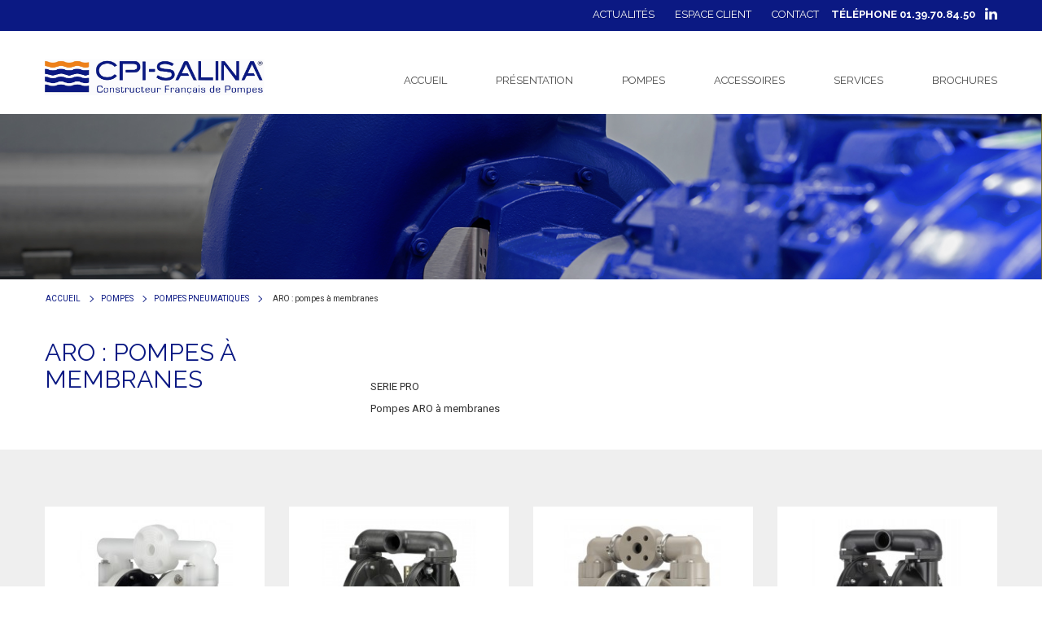

--- FILE ---
content_type: text/html; charset=utf-8
request_url: https://www.cpi-salina.fr/61-aro-pompes-a-membranes
body_size: 8801
content:
<!DOCTYPE HTML>
<!--[if lt IE 7]> <html class="no-js lt-ie9 lt-ie8 lt-ie7" lang="fr-fr"><![endif]-->
<!--[if IE 7]><html class="no-js lt-ie9 lt-ie8 ie7" lang="fr-fr"><![endif]-->
<!--[if IE 8]><html class="no-js lt-ie9 ie8" lang="fr-fr"><![endif]-->
<!--[if gt IE 8]> <html class="no-js ie9" lang="fr-fr"><![endif]-->
<html lang="fr-fr">
	<head>
		<meta charset="utf-8" />
		
		<title>ARO : pompes &agrave; membranes - CPI-SALINA</title>
		
		<meta name="description" content="Expert en systèmes de pompage, CPI-SALINA associe ses compétences hydrauliques à des partenaires de renommée internationale." />
				<meta name="generator" content="PrestaShop" />
		<meta name="robots" content="index,follow" />
		<meta name="viewport" content="width=device-width, minimum-scale=0.25, maximum-scale=1.6, initial-scale=1.0" />
		<meta name="apple-mobile-web-app-capable" content="yes" />
		<link rel="icon" type="image/vnd.microsoft.icon" href="/img/favicon.ico?1766584357" />
		<link rel="shortcut icon" type="image/x-icon" href="/img/favicon.ico?1766584357" />
		<link href='https://fonts.googleapis.com/css?family=Raleway:400,300,800,700' rel='stylesheet' type='text/css'>
		<link href='https://fonts.googleapis.com/css?family=Roboto:400,700,400italic,300italic,900' rel='stylesheet' type='text/css'>
		<!-- Slick -->
		<link rel="stylesheet" href="https://www.cpi-salina.fr/themes/default-bootstrap/css/slick.css" type="text/css"/>
		<link rel="stylesheet" href="https://www.cpi-salina.fr/themes/default-bootstrap/css/slick-theme.css" type="text/css"/>

									<link rel="stylesheet" href="/themes/default-bootstrap/css/global.css" type="text/css" media="all" />
							<link rel="stylesheet" href="/themes/default-bootstrap/css/autoload/highdpi.css" type="text/css" media="all" />
							<link rel="stylesheet" href="/themes/default-bootstrap/css/autoload/responsive-tables.css" type="text/css" media="all" />
							<link rel="stylesheet" href="/themes/default-bootstrap/css/autoload/uniform.default.css" type="text/css" media="all" />
							<link rel="stylesheet" href="/js/jquery/plugins/fancybox/jquery.fancybox.css" type="text/css" media="all" />
							<link rel="stylesheet" href="/themes/default-bootstrap/css/product_list.css" type="text/css" media="all" />
							<link rel="stylesheet" href="/themes/default-bootstrap/css/category.css" type="text/css" media="all" />
							<link rel="stylesheet" href="/themes/default-bootstrap/css/scenes.css" type="text/css" media="all" />
							<link rel="stylesheet" href="/themes/default-bootstrap/css/modules/prestablog/views/default-module.css" type="text/css" media="all" />
							<link rel="stylesheet" href="/themes/default-bootstrap/css/modules/blockbanner/blockbanner.css" type="text/css" media="all" />
							<link rel="stylesheet" href="/themes/default-bootstrap/css/modules/blockcategories/blockcategories.css" type="text/css" media="all" />
							<link rel="stylesheet" href="/themes/default-bootstrap/css/modules/blocklanguages/blocklanguages.css" type="text/css" media="all" />
							<link rel="stylesheet" href="/themes/default-bootstrap/css/modules/blockcontact/blockcontact.css" type="text/css" media="all" />
							<link rel="stylesheet" href="/themes/default-bootstrap/css/modules/blocknewproducts/blocknewproducts.css" type="text/css" media="all" />
							<link rel="stylesheet" href="/themes/default-bootstrap/css/modules/blocknewsletter/blocknewsletter.css" type="text/css" media="all" />
							<link rel="stylesheet" href="/themes/default-bootstrap/css/modules/blocktags/blocktags.css" type="text/css" media="all" />
							<link rel="stylesheet" href="/themes/default-bootstrap/css/modules/blocktopmenu/css/blocktopmenu.css" type="text/css" media="all" />
							<link rel="stylesheet" href="/themes/default-bootstrap/css/modules/blocktopmenu/css/superfish-modified.css" type="text/css" media="all" />
							<link rel="stylesheet" href="/themes/default-bootstrap/css/modules/blockviewed/blockviewed.css" type="text/css" media="all" />
							<link rel="stylesheet" href="/themes/default-bootstrap/css/modules/homefeatured/homefeatured.css" type="text/css" media="all" />
							<link rel="stylesheet" href="/modules/themeconfigurator/css/hooks.css" type="text/css" media="all" />
							<link rel="stylesheet" href="/themes/default-bootstrap/css/modules/productcomments/productcomments.css" type="text/css" media="all" />
										<script type="text/javascript">
var FancyboxI18nClose = 'Fermer';
var FancyboxI18nNext = 'Suivant';
var FancyboxI18nPrev = 'Pr&eacute;c&eacute;dent';
var ajaxsearch = false;
var baseDir = 'https://www.cpi-salina.fr/';
var baseUri = 'https://www.cpi-salina.fr/';
var comparator_max_item = 0;
var comparedProductsIds = [];
var contentOnly = false;
var currency = {"id":1,"name":"Euro","iso_code":"EUR","iso_code_num":"978","sign":"\u20ac","blank":"1","conversion_rate":"1.000000","deleted":"0","format":"2","decimals":"1","active":"1","prefix":"","suffix":" \u20ac","id_shop_list":null,"force_id":false};
var currencyBlank = 1;
var currencyFormat = 2;
var currencyRate = 1;
var currencySign = '€';
var displayList = false;
var id_lang = 1;
var instantsearch = false;
var isGuest = 0;
var isLogged = 0;
var isMobile = false;
var max_item = 'Vous ne pouvez pas ajouter plus de 0 produit(s) dans le comparateur.';
var min_item = 'Veuillez choisir au moins 1 produit.';
var page_name = 'category';
var priceDisplayMethod = 0;
var priceDisplayPrecision = 2;
var quickView = true;
var roundMode = 2;
var static_token = '9cead5c7976f4a90b80d9e4cdbc287af';
var token = '1f4919671b60fa570e5484f4bef88e4a';
var usingSecureMode = true;
</script>

						<script type="text/javascript" src="/js/jquery/jquery-1.11.0.min.js"></script>
						<script type="text/javascript" src="/js/jquery/jquery-migrate-1.2.1.min.js"></script>
						<script type="text/javascript" src="/js/jquery/plugins/jquery.easing.js"></script>
						<script type="text/javascript" src="/js/tools.js"></script>
						<script type="text/javascript" src="/themes/default-bootstrap/js/global.js"></script>
						<script type="text/javascript" src="/themes/default-bootstrap/js/autoload/10-bootstrap.min.js"></script>
						<script type="text/javascript" src="/themes/default-bootstrap/js/autoload/15-jquery.total-storage.min.js"></script>
						<script type="text/javascript" src="/themes/default-bootstrap/js/autoload/15-jquery.uniform-modified.js"></script>
						<script type="text/javascript" src="/js/jquery/plugins/fancybox/jquery.fancybox.js"></script>
						<script type="text/javascript" src="/themes/default-bootstrap/js/category.js"></script>
						<script type="text/javascript" src="/themes/default-bootstrap/js/tools/treeManagement.js"></script>
						<script type="text/javascript" src="/themes/default-bootstrap/js/modules/blocknewsletter/blocknewsletter.js"></script>
						<script type="text/javascript" src="/themes/default-bootstrap/js/modules/blocktopmenu/js/hoverIntent.js"></script>
						<script type="text/javascript" src="/themes/default-bootstrap/js/modules/blocktopmenu/js/superfish-modified.js"></script>
						<script type="text/javascript" src="/themes/default-bootstrap/js/modules/blocktopmenu/js/blocktopmenu.js"></script>
						<script type="text/javascript" src="/modules/ganalytics/views/js/GoogleAnalyticActionLib.js"></script>
							<script type="text/javascript" src="https://www.cpi-salina.fr/themes/default-bootstrap/js/slick.min.js"></script>

		
			<script type="text/javascript">
				(window.gaDevIds=window.gaDevIds||[]).push('d6YPbH');
				(function(i,s,o,g,r,a,m){i['GoogleAnalyticsObject']=r;i[r]=i[r]||function(){
				(i[r].q=i[r].q||[]).push(arguments)},i[r].l=1*new Date();a=s.createElement(o),
				m=s.getElementsByTagName(o)[0];a.async=1;a.src=g;m.parentNode.insertBefore(a,m)
				})(window,document,'script','//www.google-analytics.com/analytics.js','ga');
				ga('create', 'UA-72953315-1', 'auto');
				ga('require', 'ec');</script>
		<link rel="stylesheet" href="https://fonts.googleapis.com/css?family=Open+Sans:300,600&amp;subset=latin,latin-ext" type="text/css" media="all" />
		<!--[if IE 8]>
		<script src="https://oss.maxcdn.com/libs/html5shiv/3.7.0/html5shiv.js"></script>
		<script src="https://oss.maxcdn.com/libs/respond.js/1.3.0/respond.min.js"></script>
		<![endif]-->
		



	</head>
	<body id="category" class="category category-61 category-aro-pompes-a-membranes hide-left-column hide-right-column lang_fr">
					<div id="page">
			<div class="header-container">
				<header id="header">
																										<div class="nav">
							<div class="container">
								<div class="row">
									<nav><!-- Block languages module -->
<!-- /Block languages module -->

<a href="https://www.linkedin.com/company/cpi-salina" target="_blank" class="linkedin-b"><img src="/themes/default-bootstrap/img/icon/linkedin-b.png" alt=""></a>

	<span class="shop-phone">
		<span>Téléphone</span> <strong>01.39.70.84.50</strong>
	</span>
<div id="contact-link" >
	<a href="https://www.cpi-salina.fr/nous-contacter" title="Contactez-nous">Contact</a>
</div>
<div id="contact-link">
	<a href="https://app.sensaas.fr/" target="_blank" rel="nofollow" title="Espace client">Espace client</a>
</div>

<!-- Module Presta Blog -->
<div class="prestablog-nav-top">
	<a href="https://www.cpi-salina.fr/blog">
		Actualités
	</a>
</div>
<!-- /Module Presta Blog -->
</nav>
								</div>
							</div>
						</div>
										<div>
						<div class="container">
							<div class="row">
								<div id="header_logo">
									<a href="https://www.cpi-salina.fr/" title="CPI-SALINA">
										<img class="logo img-responsive" src="https://www.cpi-salina.fr/img/salina-logo-1670316603.jpg" alt="CPI-SALINA" width="1840" height="302"/>
									</a>
								</div>
									<!-- Menu -->
	<div id="block_top_menu" class="sf-contener clearfix col-sm-9">
		<div class="cat-title">Menu</div>
		<ul class="sf-menu clearfix menu-content">



			<li class="">
				<a href="" title="Pompes" class="sf-with-ul">Brochures</a>
				<ul class="submenu-container clearfix first-in-line-xs" style="display: none;">
					<li class=""><a href="http://www.cpi-salina.fr/content/7-brochure-industrie" title="Brochure Industrie" class="sf-with-ul">Brochure industrie</a></li>
					<li class=""><a href="http://www.cpi-salina.fr/content/8-brochure-tp" title="Brochures TP" class="sf-with-ul">Brochures TP</a></li>
				</ul>
			</li>


			<li><a href="/services" title="Services">Services</a></li>
<li><a href="https://www.cpi-salina.fr/13-accessoires" title="Accessoires">Accessoires</a><ul><li><a href="https://www.cpi-salina.fr/67-accessoires-aro" title="Accessoires ARO">Accessoires ARO</a><ul><li><a href="https://www.cpi-salina.fr/149-accessoires-aro-pour-pompes-a-membranes" title="Accessoires ARO pour pompes à membranes">Accessoires ARO pour pompes à membranes</a><ul><li><a href="https://www.cpi-salina.fr/151-accessoires-aro-alimentation-de-l-air" title="Accessoires ARO : Alimentation de l'air">Accessoires ARO : Alimentation de l'air</a></li><li><a href="https://www.cpi-salina.fr/154-accessoires-aro-commandes" title="Accessoires ARO : Commandes">Accessoires ARO : Commandes</a></li><li><a href="https://www.cpi-salina.fr/152-accessoires-aro-entreesortie-de-fluide" title="Accessoires ARO : Entrée/Sortie de fluide">Accessoires ARO : Entrée/Sortie de fluide</a></li><li><a href="https://www.cpi-salina.fr/153-accessoires-aro-montage" title="Accessoires ARO : Montage">Accessoires ARO : Montage</a></li><li><a href="https://www.cpi-salina.fr/155-accessoires-aro-kits-d-entretien" title="Accessoires ARO : Kits d'entretien">Accessoires ARO : Kits d'entretien</a></li></ul></li><li><a href="https://www.cpi-salina.fr/150-accessoires-aro-pour-pompes-a-piston" title="Accessoires ARO pour pompes à piston">Accessoires ARO pour pompes à piston</a><ul><li><a href="https://www.cpi-salina.fr/156-accessoires-aro-accessoires-air-et-fluides" title="Accessoires ARO : Accessoires Air et Fluides">Accessoires ARO : Accessoires Air et Fluides</a></li><li><a href="https://www.cpi-salina.fr/157-accessoires-aro-commande" title="Accessoires ARO : Commande">Accessoires ARO : Commande</a></li><li><a href="https://www.cpi-salina.fr/158-accessoires-aro-entree-sortie-du-fluide" title="Accessoires ARO : Entrée / Sortie du fluide">Accessoires ARO : Entrée / Sortie du fluide</a></li><li><a href="https://www.cpi-salina.fr/159-accessoires-aro-montage" title="Accessoires ARO : Montage">Accessoires ARO : Montage</a></li><li><a href="https://www.cpi-salina.fr/160-accessoires-aro-kits-d-entretien" title="Accessoires ARO : Kits d'entretien">Accessoires ARO : Kits d'entretien</a></li></ul></li><li><a href="https://www.cpi-salina.fr/163-chariots-pompes-aro" title="Chariots pompes ARO">Chariots pompes ARO</a></li></ul></li><li><a href="https://www.cpi-salina.fr/27-accessoires-chesterton" title="Accessoires Chesterton">Accessoires Chesterton</a><ul><li><a href="https://www.cpi-salina.fr/166-capteurs-de-surveillance-chesterton-connect-" title="Capteurs de surveillance Chesterton Connect ">Capteurs de surveillance Chesterton Connect </a></li><li><a href="https://www.cpi-salina.fr/28--accessoires-chesterton-tresses-et-joints-d-etancheite" title=" Accessoires Chesterton Tresses et joints d'étanchéité"> Accessoires Chesterton Tresses et joints d'étanchéité</a><ul><li><a href="https://www.cpi-salina.fr/31-etancheite-des-equipements-tournants" title="Etanchéité des équipements tournants">Etanchéité des équipements tournants</a></li><li><a href="https://www.cpi-salina.fr/32-multi-usages" title="Multi-usages">Multi-usages</a></li><li><a href="https://www.cpi-salina.fr/68-etancheite-des-vannes" title="ETANCHEITE DES VANNES">ETANCHEITE DES VANNES</a></li><li><a href="https://www.cpi-salina.fr/69-etancheite-des-brides" title="ETANCHEITE DES BRIDES">ETANCHEITE DES BRIDES</a></li><li><a href="https://www.cpi-salina.fr/70-equipement-special" title="EQUIPEMENT SPECIAL">EQUIPEMENT SPECIAL</a></li><li><a href="https://www.cpi-salina.fr/71-outils" title="OUTILS">OUTILS</a></li></ul></li><li><a href="https://www.cpi-salina.fr/29--accessoires-chesterton-garnitures-mecaniques" title=" Accessoires Chesterton Garnitures mécaniques"> Accessoires Chesterton Garnitures mécaniques</a><ul><li><a href="https://www.cpi-salina.fr/72-a-cartouches" title="A CARTOUCHES">A CARTOUCHES</a></li><li><a href="https://www.cpi-salina.fr/73-a-cassette-haute-performance" title="A CASSETTE HAUTE PERFORMANCE">A CASSETTE HAUTE PERFORMANCE</a></li><li><a href="https://www.cpi-salina.fr/74-en-deux-parties" title="EN DEUX PARTIES">EN DEUX PARTIES</a></li><li><a href="https://www.cpi-salina.fr/75-lubrifiees-par-gaz" title="LUBRIFIEES PAR GAZ">LUBRIFIEES PAR GAZ</a></li><li><a href="https://www.cpi-salina.fr/76-soufflets-d-etancheite" title="SOUFFLETS D'ETANCHEITE">SOUFFLETS D'ETANCHEITE</a></li><li><a href="https://www.cpi-salina.fr/77-pour-boues" title="POUR BOUES">POUR BOUES</a></li><li><a href="https://www.cpi-salina.fr/78-pour-melangeurs" title="POUR MELANGEURS">POUR MELANGEURS</a></li><li><a href="https://www.cpi-salina.fr/79-a-composants" title="A COMPOSANTS">A COMPOSANTS</a></li><li><a href="https://www.cpi-salina.fr/80-speciales" title="SPECIALES">SPECIALES</a></li></ul></li><li><a href="https://www.cpi-salina.fr/30-accessoires-chesterton-joints-d-etancheite-polymeres" title="Accessoires Chesterton Joints d'étanchéité polymères">Accessoires Chesterton Joints d'étanchéité polymères</a><ul><li><a href="https://www.cpi-salina.fr/83-joints-hydrauliques-pneumatiques" title="JOINTS HYDRAULIQUES - PNEUMATIQUES">JOINTS HYDRAULIQUES - PNEUMATIQUES</a></li><li><a href="https://www.cpi-salina.fr/84-joints-tournants" title="JOINTS TOURNANTS">JOINTS TOURNANTS</a></li><li><a href="https://www.cpi-salina.fr/85-joints-a-ressort" title="JOINTS A RESSORT">JOINTS A RESSORT</a></li></ul></li></ul></li><li><a href="https://www.cpi-salina.fr/181-consommables-chesterton" title="CONSOMMABLES CHESTERTON">CONSOMMABLES CHESTERTON</a><ul><li><a href="https://www.cpi-salina.fr/182-nettoyant-degraissant" title="NETTOYANT DÉGRAISSANT">NETTOYANT DÉGRAISSANT</a></li><li><a href="https://www.cpi-salina.fr/183-degrippant" title="DÉGRIPPANT">DÉGRIPPANT</a></li><li><a href="https://www.cpi-salina.fr/184-huile-lubrifiante-et-detergente" title="HUILE LUBRIFIANTE ET DÉTERGENTE">HUILE LUBRIFIANTE ET DÉTERGENTE</a></li><li><a href="https://www.cpi-salina.fr/185-pate-de-montage-lubrifiant-inhibiteur-" title="PATE DE MONTAGE / LUBRIFIANT INHIBITEUR ">PATE DE MONTAGE / LUBRIFIANT INHIBITEUR </a></li><li><a href="https://www.cpi-salina.fr/186-lubrifiant" title="LUBRIFIANT">LUBRIFIANT</a></li><li><a href="https://www.cpi-salina.fr/187-ruban-d-etancheite" title="RUBAN D'ÉTANCHÉITÉ">RUBAN D'ÉTANCHÉITÉ</a></li></ul></li><li><a href="https://www.cpi-salina.fr/193-accessoires-de-chantier" title="ACCESSOIRES DE CHANTIER">ACCESSOIRES DE CHANTIER</a><ul><li><a href="https://www.cpi-salina.fr/194-caillebotis-de-chantier-en-caoutchouc-et-fixation" title="CAILLEBOTIS DE CHANTIER EN CAOUTCHOUC ET FIXATION">CAILLEBOTIS DE CHANTIER EN CAOUTCHOUC ET FIXATION</a></li><li><a href="https://www.cpi-salina.fr/195-tuyaux-d-arrosage-economique" title="TUYAUX D'ARROSAGE ECONOMIQUE">TUYAUX D'ARROSAGE ECONOMIQUE</a></li><li><a href="https://www.cpi-salina.fr/196-tuyaux-d-arrosage-cpi-salina-made-in-france" title="TUYAUX D'ARROSAGE CPI-SALINA MADE IN FRANCE">TUYAUX D'ARROSAGE CPI-SALINA MADE IN FRANCE</a></li><li><a href="https://www.cpi-salina.fr/197-kit-aspiration-haute-qualite-cpi-salina" title="Kit aspiration haute qualité CPI-SALINA">Kit aspiration haute qualité CPI-SALINA</a></li></ul></li></ul></li><li><a href="https://www.cpi-salina.fr/12-pompes" title="Pompes">Pompes</a><ul><li><a href="https://www.cpi-salina.fr/15-pompes-centrifuges" title="Pompes centrifuges">Pompes centrifuges</a><ul><li><a href="https://www.cpi-salina.fr/175-surpresseurs-cpi-" title="Surpresseurs CPI ">Surpresseurs CPI </a></li><li><a href="https://www.cpi-salina.fr/174-pompes-cpi-simer-pro" title="Pompes CPI SIMER PRO">Pompes CPI SIMER PRO</a></li><li><a href="https://www.cpi-salina.fr/171-kit-inondation-cpi-salina" title="Kit-inondation CPI-SALINA">Kit-inondation CPI-SALINA</a></li><li><a href="https://www.cpi-salina.fr/170-pompes-cpi-serie-inox" title="Pompes CPI Série INOX">Pompes CPI Série INOX</a></li><li><a href="https://www.cpi-salina.fr/169-pompes-cpi-serie-h-" title="Pompes CPI Série H ">Pompes CPI Série H </a></li><li><a href="https://www.cpi-salina.fr/179-pompes-cpi-serie-f" title="POMPES CPI SÉRIE F">POMPES CPI SÉRIE F</a><ul></ul></li><li><a href="https://www.cpi-salina.fr/168-pompe-a-cable-5-m-cpi" title="Pompe à câble 5 m CPI">Pompe à câble 5 m CPI</a></li><li><a href="https://www.cpi-salina.fr/52-pompes-cpi-2-avec-agitateur" title="Pompes CPI-2 avec agitateur">Pompes CPI-2 avec agitateur</a></li><li><a href="https://www.cpi-salina.fr/162-pompes-proril" title="Pompes PRORIL">Pompes PRORIL</a></li><li><a href="https://www.cpi-salina.fr/50-pompes-cpi-serie-p-pompes-richier" title="Pompes CPI série P (pompes Richier)">Pompes CPI série P (pompes Richier)</a></li><li><a href="https://www.cpi-salina.fr/39-grundfos-pompes-in-line" title="Grundfos : Pompes in-line">Grundfos : Pompes in-line</a></li><li><a href="https://www.cpi-salina.fr/19-grundfos-pompes-monoblocs-et-sur-chassis-normalisees-" title="Grundfos : pompes monoblocs et sur châssis normalisées ">Grundfos : pompes monoblocs et sur châssis normalisées </a></li><li><a href="https://www.cpi-salina.fr/21-grundfos-surpression" title="Grundfos : SURPRESSION">Grundfos : SURPRESSION</a></li><li><a href="https://www.cpi-salina.fr/22-grundfos-surpression" title="Grundfos : SURPRESSION">Grundfos : SURPRESSION</a></li><li><a href="https://www.cpi-salina.fr/33-grundfos-eau-froide-domestique-recuperation-eau-de-pluie" title="GRUNDFOS : EAU FROIDE DOMESTIQUE - RECUPERATION EAU DE PLUIE">GRUNDFOS : EAU FROIDE DOMESTIQUE - RECUPERATION EAU DE PLUIE</a><ul><li><a href="https://www.cpi-salina.fr/113-pompes-de-surface-grundfos" title="Pompes de surface Grundfos">Pompes de surface Grundfos</a></li><li><a href="https://www.cpi-salina.fr/114-recuperation-d-eau-de-pluie-grundfos" title="Récupération d'eau de pluie Grundfos">Récupération d'eau de pluie Grundfos</a></li><li><a href="https://www.cpi-salina.fr/115-pompes-immergees-grundfos" title="Pompes immergées Grundfos">Pompes immergées Grundfos</a></li></ul></li><li><a href="https://www.cpi-salina.fr/41-grundfos-pompes-immergees-adduction-d-eau-irrigation" title="GRUNDFOS : POMPES IMMERGEES - ADDUCTION D'EAU - IRRIGATION">GRUNDFOS : POMPES IMMERGEES - ADDUCTION D'EAU - IRRIGATION</a><ul><li><a href="https://www.cpi-salina.fr/116-pompes-immergees-3-grundfos" title="Pompes immergées 3" Grundfos">Pompes immergées 3" Grundfos</a></li><li><a href="https://www.cpi-salina.fr/117-pompes-immergees-4-6-grundfos" title="Pompes immergées 4", 6" Grundfos">Pompes immergées 4", 6" Grundfos</a></li></ul></li><li><a href="https://www.cpi-salina.fr/43-grundfos-relevage-assainissement" title="GRUNDFOS : RELEVAGE ASSAINISSEMENT">GRUNDFOS : RELEVAGE ASSAINISSEMENT</a><ul><li><a href="https://www.cpi-salina.fr/120-pompes-de-relevage-en-fonte-pour-eaux-usees-grundfos" title="Pompes de relevage en fonte pour eaux usées Grundfos">Pompes de relevage en fonte pour eaux usées Grundfos</a></li><li><a href="https://www.cpi-salina.fr/119-relevage-assainissement-collectif-grundfos" title="Relevage assainissement collectif Grundfos">Relevage assainissement collectif Grundfos</a></li><li><a href="https://www.cpi-salina.fr/122-stations-de-relevage-grundfos" title="Stations de relevage Grundfos">Stations de relevage Grundfos</a></li></ul></li><li><a href="https://www.cpi-salina.fr/20-grundfos-chauffage-climatisation-ecs" title="Grundfos : Chauffage - Climatisation - ECS">Grundfos : Chauffage - Climatisation - ECS</a></li><li><a href="https://www.cpi-salina.fr/190-pompes-bba" title="POMPES BBA">POMPES BBA</a><ul><li><a href="https://www.cpi-salina.fr/191-serie-ba-" title="SÉRIE BA ">SÉRIE BA </a></li><li><a href="https://www.cpi-salina.fr/192-serie-bv" title="SÉRIE BV">SÉRIE BV</a></li></ul></li></ul></li><li><a href="https://www.cpi-salina.fr/16-pompes-pneumatiques" title="Pompes pneumatiques">Pompes pneumatiques</a><ul><li><a href="https://www.cpi-salina.fr/59-aro-pompes-a-membranes" title="ARO : pompes à membranes">ARO : pompes à membranes</a></li><li><a href="https://www.cpi-salina.fr/60-aro-pompes-a-membranes" title="ARO : pompes à membranes">ARO : pompes à membranes</a></li><li class="sfHoverForce"><a href="https://www.cpi-salina.fr/61-aro-pompes-a-membranes" title="ARO : pompes à membranes">ARO : pompes à membranes</a></li><li><a href="https://www.cpi-salina.fr/62-aro-force-pompes-a-piston" title="ARO FORCE : pompes à piston">ARO FORCE : pompes à piston</a><ul><li><a href="https://www.cpi-salina.fr/102-pompes-aro-force-a-piston-pneumatiques-a-2-billes" title="Pompes ARO FORCE à piston, pneumatiques à 2 billes">Pompes ARO FORCE à piston, pneumatiques à 2 billes</a></li><li><a href="https://www.cpi-salina.fr/103-pompes-aro-force-a-piston-pneumatiques-a-4-billes" title="Pompes ARO FORCE à piston, pneumatiques à 4 billes">Pompes ARO FORCE à piston, pneumatiques à 4 billes</a></li><li><a href="https://www.cpi-salina.fr/104-pompes-aro-force-a-piston-pneumatiques-d-extrusion" title="Pompes ARO FORCE à piston, pneumatiques d'extrusion">Pompes ARO FORCE à piston, pneumatiques d'extrusion</a></li></ul></li><li><a href="https://www.cpi-salina.fr/63-aro-force-ensembles-" title="ARO FORCE : Ensembles ">ARO FORCE : Ensembles </a><ul><li><a href="https://www.cpi-salina.fr/105-aro-force-ensembles-2060-litres" title="ARO FORCE : Ensembles 20/60 litres">ARO FORCE : Ensembles 20/60 litres</a></li><li><a href="https://www.cpi-salina.fr/107-aro-force-ensembles-200-litres" title="ARO FORCE : Ensembles 200 litres">ARO FORCE : Ensembles 200 litres</a></li><li><a href="https://www.cpi-salina.fr/108-aro-force-ensembles-autres" title="ARO FORCE Ensembles Autres">ARO FORCE Ensembles Autres</a></li></ul></li><li><a href="https://www.cpi-salina.fr/64-aro-pompes-a-piston" title="ARO : pompes à piston">ARO : pompes à piston</a></li><li><a href="https://www.cpi-salina.fr/65-aro-pompes-pneumatiques" title="ARO : pompes pneumatiques">ARO : pompes pneumatiques</a></li><li><a href="https://www.cpi-salina.fr/66-aro-pompes-hydrauliques" title="ARO : Pompes hydrauliques">ARO : Pompes hydrauliques</a><ul><li><a href="https://www.cpi-salina.fr/109-aro-pompes-hydrauliques-2-billes" title="ARO Pompes Hydrauliques 2 billes">ARO Pompes Hydrauliques 2 billes</a></li><li><a href="https://www.cpi-salina.fr/110-aro-pompes-hydrauliques-4-billes" title="ARO Pompes Hydrauliques 4 billes">ARO Pompes Hydrauliques 4 billes</a></li><li><a href="https://www.cpi-salina.fr/111-aro-pompes-hydrauliques-d-extrusion" title="ARO Pompes Hydrauliques d'extrusion">ARO Pompes Hydrauliques d'extrusion</a></li></ul></li><li><a href="https://www.cpi-salina.fr/112-aro-solutions-de-pompage-" title="ARO : Solutions de pompage ">ARO : Solutions de pompage </a></li><li><a href="https://www.cpi-salina.fr/164-aro-pompes-vide-futs" title="ARO : Pompes vide futs">ARO : Pompes vide futs</a></li><li><a href="https://www.cpi-salina.fr/165-aro-pompes-a-poudre" title="ARO : Pompes à poudre">ARO : Pompes à poudre</a></li><li><a href="https://www.cpi-salina.fr/188-aro-pit-boss" title="ARO : PIT BOSS">ARO : PIT BOSS</a><ul><li><a href="https://www.cpi-salina.fr/189--pit-boss" title=" PIT BOSS"> PIT BOSS</a></li></ul></li></ul></li><li><a href="https://www.cpi-salina.fr/17-pompes-volumetriques" title="Pompes volumetriques">Pompes volumetriques</a><ul><li><a href="https://www.cpi-salina.fr/177-pompes-cpi-serie-mc-" title="Pompes CPI Série MC ">Pompes CPI Série MC </a></li><li><a href="https://www.cpi-salina.fr/176-pompes-cpi-serie-sl" title="Pompes CPI Série SL">Pompes CPI Série SL</a></li><li><a href="https://www.cpi-salina.fr/178-pompes-cpi-serie-sh-" title="Pompes CPI série SH ">Pompes CPI série SH </a></li><li><a href="https://www.cpi-salina.fr/173-blackmer-pompes-a-palettes" title="BLACKMER : Pompes à palettes">BLACKMER : Pompes à palettes</a></li><li><a href="https://www.cpi-salina.fr/54-mouvex-pompes-a-technologie-a-piston-excentre" title="MOUVEX : Pompes à technologie à piston excentré">MOUVEX : Pompes à technologie à piston excentré</a><ul><li><a href="https://www.cpi-salina.fr/172-pompes-mouvex-serie-cc20" title="Pompes Mouvex SERIE CC20">Pompes Mouvex SERIE CC20</a></li><li><a href="https://www.cpi-salina.fr/167-pompes-mouvex-serie-g-flo-et-h-flo" title="Pompes Mouvex SERIE G-FLO ET H-FLO">Pompes Mouvex SERIE G-FLO ET H-FLO</a></li><li><a href="https://www.cpi-salina.fr/124-pompes-mouvex-serie-a-nouvelle-technologie" title="Pompes Mouvex SERIE A - Nouvelle technologie">Pompes Mouvex SERIE A - Nouvelle technologie</a></li><li><a href="https://www.cpi-salina.fr/123-pompes-mouvex-serie-a" title="Pompes Mouvex SERIE A">Pompes Mouvex SERIE A</a></li><li><a href="https://www.cpi-salina.fr/125-pompes-mouvex-serie-sls-" title="Pompes Mouvex SERIE SLS ">Pompes Mouvex SERIE SLS </a></li><li><a href="https://www.cpi-salina.fr/126-pompes-mouvex-serie-slc" title="Pompes Mouvex SERIE SLC">Pompes Mouvex SERIE SLC</a></li><li><a href="https://www.cpi-salina.fr/127-pompes-mouvex-serie-s" title="Pompes Mouvex SERIE S">Pompes Mouvex SERIE S</a></li><li><a href="https://www.cpi-salina.fr/129-pompes-mouvex-serie-micro-c" title="Pompes Mouvex SERIE MICRO C">Pompes Mouvex SERIE MICRO C</a></li><li><a href="https://www.cpi-salina.fr/128-pompes-mouvex-serie-tm" title="Pompes Mouvex SERIE TM">Pompes Mouvex SERIE TM</a></li></ul></li><li><a href="https://www.cpi-salina.fr/55-mouvex-pompes-a-palettes" title="MOUVEX : Pompes à palettes">MOUVEX : Pompes à palettes</a></li><li><a href="https://www.cpi-salina.fr/56-mouvex-pompes-peristaltiques-abaque" title="MOUVEX : Pompes péristaltiques Abaque">MOUVEX : Pompes péristaltiques Abaque</a></li><li><a href="https://www.cpi-salina.fr/58-pompes-a-lobes-sanitaire" title="Pompes à lobes Sanitaire">Pompes à lobes Sanitaire</a></li></ul></li><li><a href="https://www.cpi-salina.fr/48-pompes-doseuses" title="POMPES DOSEUSES">POMPES DOSEUSES</a><ul></ul></li><li><a href="https://www.cpi-salina.fr/18-pompes-de-chantier-submersibles-cpi-serie-f" title="POMPES DE CHANTIER SUBMERSIBLES CPI SERIE F">POMPES DE CHANTIER SUBMERSIBLES CPI SERIE F</a></li><li><a href="https://www.cpi-salina.fr/51-agitateurs" title="Agitateurs">Agitateurs</a></li><li><a href="https://www.cpi-salina.fr/37-groupes-sur-mesure-" title="GROUPES SUR-MESURE ">GROUPES SUR-MESURE </a><ul><li><a href="https://www.cpi-salina.fr/130-pompes-centrifuges" title="Pompes centrifuges">Pompes centrifuges</a><ul><li><a href="https://www.cpi-salina.fr/132-pompes-cpi-serie-p-gamme-btp" title="Pompes CPI série P - Gamme BTP">Pompes CPI série P - Gamme BTP</a></li><li><a href="https://www.cpi-salina.fr/133-pompes-cpi-serie-p-gamme-industrie" title="Pompes CPI série P - Gamme Industrie">Pompes CPI série P - Gamme Industrie</a></li><li><a href="https://www.cpi-salina.fr/136-motopompes-centrifuges-gamme-btp-et-assainissement" title="Motopompes centrifuges - Gamme BTP et Assainissement">Motopompes centrifuges - Gamme BTP et Assainissement</a></li><li><a href="https://www.cpi-salina.fr/137-pompes-auto-amorcantes-gamme-eaux-de-mer-liquides-charges" title="Pompes auto-amorçantes - Gamme eaux de mer, liquides chargés">Pompes auto-amorçantes - Gamme eaux de mer, liquides chargés</a></li></ul></li><li><a href="https://www.cpi-salina.fr/131-pompes-volumetriques" title="Pompes volumétriques">Pompes volumétriques</a><ul><li><a href="https://www.cpi-salina.fr/139-pompes-volumetriques-a-membranes-auto-amorcantes" title="Pompes volumétriques à membranes auto-amorçantes">Pompes volumétriques à membranes auto-amorçantes</a></li><li><a href="https://www.cpi-salina.fr/141-pompes-volumetriques-a-couteaux" title="Pompes volumétriques à couteaux">Pompes volumétriques à couteaux</a></li><li><a href="https://www.cpi-salina.fr/142-pompes-volumetriques-peristaltiques" title="Pompes volumétriques péristaltiques">Pompes volumétriques péristaltiques</a></li><li><a href="https://www.cpi-salina.fr/144-pompes-volumetriques-a-engrenages-et-a-lobes" title="Pompes volumétriques à engrenages et à lobes">Pompes volumétriques à engrenages et à lobes</a></li></ul></li></ul></li></ul></li><li><a href="/presentation" title="Pr&eacute;sentation">Pr&eacute;sentation</a></li>
<li><a href="http://salina-pompes.fr/" title="Accueil">Accueil</a></li>

			

		</ul>
	</div>
	<!--/ Menu -->
							</div>
						</div>
					</div>
				</header>
			</div>
			<div id="slider_row" class="clearfix">
																	</div>
					<!-- Breadcrumbs masqué dans header.tpl -->
					

						
	

	    			
		      <div class="container-fluid imgTop">
          <img src="https://www.cpi-salina.fr/themes/default-bootstrap/img/pages/top-presentation.jpg" alt="image page presentation">
      </div>
      <!-- Breadcrumbs -->
      
<!-- Breadcrumb -->

<div class="container">
		
				
																
		
											
		<ol class="breadcrumb" itemscope itemtype="http://schema.org/BreadcrumbList">
		<li itemprop="itemListElement" itemscope itemtype="http://schema.org/ListItem">
			<a href="https://www.cpi-salina.fr/" title="Home Page" itemprop="item">
			<span itemprop="name">Accueil</span>
			</a>
			<meta itemprop="position" content="1" />
		</li>
								<li itemprop="itemListElement" itemscope itemtype="http://schema.org/ListItem">
								<a href="https://www.cpi-salina.fr/12-pompes" itemprop="item">
					<span itemprop="name">Pompes</span>
				</a>
								<meta itemprop="position" content="2" />
			</li>
						<li itemprop="itemListElement" itemscope itemtype="http://schema.org/ListItem">
								<a href="https://www.cpi-salina.fr/16-pompes-pneumatiques" itemprop="item">
					<span itemprop="name">Pompes pneumatiques</span>
				</a>
								<meta itemprop="position" content="3" />
			</li>
						<li itemprop="itemListElement" itemscope itemtype="http://schema.org/ListItem">
								<span itemprop="name">ARO : pompes &agrave; membranes</span>
								<meta itemprop="position" content="4" />
			</li>
							</ol>

		</div>
<!-- /Breadcrumb -->


                          <div class="cat_desc container">
                      <div class="row">
                          <div class="col-md-3">
                              <h1>
                                  ARO : pompes à membranes                              </h1>
                          </div>
                          <div class="col-md-8 col-md-offset-1">
                                                                <div class="rte"><p>SERIE PRO</p>
<p>Pompes ARO à membranes</p></div>
                                                        </div>
                      </div><!-- fin row -->
                  </div>
                              <div class="verylightgrey item-list">
            <div class="container">
        		        		                    

                    	
									
		
	
	<!-- Products list -->
	<ul class="product_list grid row">
			
		
		
								<li class="ajax_block_product col-xs-6 col-sm-3 full-xs first-in-line first-item-of-tablet-line first-item-of-mobile-line">
			<div class="product-container" itemscope itemtype="https://schema.org/Product">
				<div class="left-block">
					<div class="product-image-container">
						<a class="product_img_link" href="https://www.cpi-salina.fr/aro-pompes-a-membranes/34-sorties-1-pro-en-plastique.html" title="Sorties 1&quot; PRO en plastique" itemprop="url">
							<img class="replace-2x img-responsive" src="https://www.cpi-salina.fr/119-home_default/sorties-1-pro-en-plastique.jpg" alt="Sorties 1&quot; PRO en plastique" title="Sorties 1&quot; PRO en plastique"  width="250" height="250" itemprop="image" />
							<div class="hover-subcat"></div>
						</a>
																							</div>
										
				</div>
				<div class="right-block">
					<h5 itemprop="name">
												<a class="product-name" href="https://www.cpi-salina.fr/aro-pompes-a-membranes/34-sorties-1-pro-en-plastique.html" title="Sorties 1&quot; PRO en plastique" itemprop="url" >
							Sorties 1&quot; PRO en plastique
						</a>
					</h5>
					
					<p class="product-desc" itemprop="description">
						SERIE 6661XX
Pompes ARO PRO en plastique à membranes, sorties 1"
					</p>
										<!-- <div class="button-container">
												<a class="button lnk_view btn btn-default" href="https://www.cpi-salina.fr/aro-pompes-a-membranes/34-sorties-1-pro-en-plastique.html" title="Afficher">
							<span>D&eacute;tails</span>
						</a>
					</div> -->
											<div class="color-list-container"></div>
										<div class="product-flags">
																	</div>
									</div>
					 				<div class="functional-buttons clearfix">
						
											</div>
							</div><!-- .product-container> -->
		</li>
			
		
		
								<li class="ajax_block_product col-xs-6 col-sm-3 full-xs last-item-of-tablet-line">
			<div class="product-container" itemscope itemtype="https://schema.org/Product">
				<div class="left-block">
					<div class="product-image-container">
						<a class="product_img_link" href="https://www.cpi-salina.fr/aro-pompes-a-membranes/35-sorties-1-pro-metalliques.html" title="Sorties 1&quot; PRO métalliques" itemprop="url">
							<img class="replace-2x img-responsive" src="https://www.cpi-salina.fr/123-home_default/sorties-1-pro-metalliques.jpg" alt="Sorties 1&quot; PRO métalliques" title="Sorties 1&quot; PRO métalliques"  width="250" height="250" itemprop="image" />
							<div class="hover-subcat"></div>
						</a>
																							</div>
										
				</div>
				<div class="right-block">
					<h5 itemprop="name">
												<a class="product-name" href="https://www.cpi-salina.fr/aro-pompes-a-membranes/35-sorties-1-pro-metalliques.html" title="Sorties 1&quot; PRO métalliques" itemprop="url" >
							Sorties 1&quot; PRO métalliques
						</a>
					</h5>
					
					<p class="product-desc" itemprop="description">
						SERIE 6661XX
Pompes ARO PRO métalliques à membranes, sorties 1"
					</p>
										<!-- <div class="button-container">
												<a class="button lnk_view btn btn-default" href="https://www.cpi-salina.fr/aro-pompes-a-membranes/35-sorties-1-pro-metalliques.html" title="Afficher">
							<span>D&eacute;tails</span>
						</a>
					</div> -->
											<div class="color-list-container"></div>
										<div class="product-flags">
																	</div>
									</div>
					 				<div class="functional-buttons clearfix">
						
											</div>
							</div><!-- .product-container> -->
		</li>
			
		
		
								<li class="ajax_block_product col-xs-6 col-sm-3 full-xs last-in-line first-item-of-tablet-line last-item-of-mobile-line">
			<div class="product-container" itemscope itemtype="https://schema.org/Product">
				<div class="left-block">
					<div class="product-image-container">
						<a class="product_img_link" href="https://www.cpi-salina.fr/aro-pompes-a-membranes/36-sorties-1-pro-en-plastique.html" title="Sorties  1½&quot; PRO en plastique" itemprop="url">
							<img class="replace-2x img-responsive" src="https://www.cpi-salina.fr/127-home_default/sorties-1-pro-en-plastique.jpg" alt="Sorties  1½&quot; PRO en plastique" title="Sorties  1½&quot; PRO en plastique"  width="250" height="250" itemprop="image" />
							<div class="hover-subcat"></div>
						</a>
																							</div>
										
				</div>
				<div class="right-block">
					<h5 itemprop="name">
												<a class="product-name" href="https://www.cpi-salina.fr/aro-pompes-a-membranes/36-sorties-1-pro-en-plastique.html" title="Sorties  1½&quot; PRO en plastique" itemprop="url" >
							Sorties  1½&quot; PRO en plastique
						</a>
					</h5>
					
					<p class="product-desc" itemprop="description">
						SERIE 6661XX
Pompes ARO PRO en plastique à membranes, sorties  1½"
					</p>
										<!-- <div class="button-container">
												<a class="button lnk_view btn btn-default" href="https://www.cpi-salina.fr/aro-pompes-a-membranes/36-sorties-1-pro-en-plastique.html" title="Afficher">
							<span>D&eacute;tails</span>
						</a>
					</div> -->
											<div class="color-list-container"></div>
										<div class="product-flags">
																	</div>
									</div>
					 				<div class="functional-buttons clearfix">
						
											</div>
							</div><!-- .product-container> -->
		</li>
			
		
		
								<li class="ajax_block_product col-xs-6 col-sm-3 full-xs first-in-line last-item-of-tablet-line first-item-of-mobile-line">
			<div class="product-container" itemscope itemtype="https://schema.org/Product">
				<div class="left-block">
					<div class="product-image-container">
						<a class="product_img_link" href="https://www.cpi-salina.fr/aro-pompes-a-membranes/37-sorties-1-pro-metalliques.html" title="Sorties  1½&quot; PRO métalliques" itemprop="url">
							<img class="replace-2x img-responsive" src="https://www.cpi-salina.fr/131-home_default/sorties-1-pro-metalliques.jpg" alt="Sorties  1½&quot; PRO métalliques" title="Sorties  1½&quot; PRO métalliques"  width="250" height="250" itemprop="image" />
							<div class="hover-subcat"></div>
						</a>
																							</div>
										
				</div>
				<div class="right-block">
					<h5 itemprop="name">
												<a class="product-name" href="https://www.cpi-salina.fr/aro-pompes-a-membranes/37-sorties-1-pro-metalliques.html" title="Sorties  1½&quot; PRO métalliques" itemprop="url" >
							Sorties  1½&quot; PRO métalliques
						</a>
					</h5>
					
					<p class="product-desc" itemprop="description">
						SERIE 6661XX
Pompes ARO PRO métalliques à membranes, sorties  1½"
					</p>
										<!-- <div class="button-container">
												<a class="button lnk_view btn btn-default" href="https://www.cpi-salina.fr/aro-pompes-a-membranes/37-sorties-1-pro-metalliques.html" title="Afficher">
							<span>D&eacute;tails</span>
						</a>
					</div> -->
											<div class="color-list-container"></div>
										<div class="product-flags">
																	</div>
									</div>
					 				<div class="functional-buttons clearfix">
						
											</div>
							</div><!-- .product-container> -->
		</li>
			
		
		
								<li class="ajax_block_product col-xs-6 col-sm-3 full-xs first-item-of-tablet-line">
			<div class="product-container" itemscope itemtype="https://schema.org/Product">
				<div class="left-block">
					<div class="product-image-container">
						<a class="product_img_link" href="https://www.cpi-salina.fr/aro-pompes-a-membranes/38-sorties-2-pro-en-plastique.html" title="Sorties  2&quot; PRO en plastique" itemprop="url">
							<img class="replace-2x img-responsive" src="https://www.cpi-salina.fr/135-home_default/sorties-2-pro-en-plastique.jpg" alt="Sorties  2&quot; PRO en plastique" title="Sorties  2&quot; PRO en plastique"  width="250" height="250" itemprop="image" />
							<div class="hover-subcat"></div>
						</a>
																							</div>
										
				</div>
				<div class="right-block">
					<h5 itemprop="name">
												<a class="product-name" href="https://www.cpi-salina.fr/aro-pompes-a-membranes/38-sorties-2-pro-en-plastique.html" title="Sorties  2&quot; PRO en plastique" itemprop="url" >
							Sorties  2&quot; PRO en plastique
						</a>
					</h5>
					
					<p class="product-desc" itemprop="description">
						SERIE 6662XX
Pompes ARO PRO en plastique à membranes, sorties  2"
					</p>
										<!-- <div class="button-container">
												<a class="button lnk_view btn btn-default" href="https://www.cpi-salina.fr/aro-pompes-a-membranes/38-sorties-2-pro-en-plastique.html" title="Afficher">
							<span>D&eacute;tails</span>
						</a>
					</div> -->
											<div class="color-list-container"></div>
										<div class="product-flags">
																	</div>
									</div>
					 				<div class="functional-buttons clearfix">
						
											</div>
							</div><!-- .product-container> -->
		</li>
			
		
		
								<li class="ajax_block_product col-xs-6 col-sm-3 full-xs last-in-line last-item-of-tablet-line last-item-of-mobile-line">
			<div class="product-container" itemscope itemtype="https://schema.org/Product">
				<div class="left-block">
					<div class="product-image-container">
						<a class="product_img_link" href="https://www.cpi-salina.fr/aro-pompes-a-membranes/39-sorties-2-pro-metalliques.html" title="Sorties  2&quot; PRO métalliques" itemprop="url">
							<img class="replace-2x img-responsive" src="https://www.cpi-salina.fr/141-home_default/sorties-2-pro-metalliques.jpg" alt="Sorties  2&quot; PRO métalliques" title="Sorties  2&quot; PRO métalliques"  width="250" height="250" itemprop="image" />
							<div class="hover-subcat"></div>
						</a>
																							</div>
										
				</div>
				<div class="right-block">
					<h5 itemprop="name">
												<a class="product-name" href="https://www.cpi-salina.fr/aro-pompes-a-membranes/39-sorties-2-pro-metalliques.html" title="Sorties  2&quot; PRO métalliques" itemprop="url" >
							Sorties  2&quot; PRO métalliques
						</a>
					</h5>
					
					<p class="product-desc" itemprop="description">
						SERIE 6662XX
Pompes ARO PRO métalliques à membranes, sorties  2"
					</p>
										<!-- <div class="button-container">
												<a class="button lnk_view btn btn-default" href="https://www.cpi-salina.fr/aro-pompes-a-membranes/39-sorties-2-pro-metalliques.html" title="Afficher">
							<span>D&eacute;tails</span>
						</a>
					</div> -->
											<div class="color-list-container"></div>
										<div class="product-flags">
																	</div>
									</div>
					 				<div class="functional-buttons clearfix">
						
											</div>
							</div><!-- .product-container> -->
		</li>
			
		
		
								<li class="ajax_block_product col-xs-6 col-sm-3 full-xs first-in-line last-line first-item-of-tablet-line first-item-of-mobile-line last-mobile-line">
			<div class="product-container" itemscope itemtype="https://schema.org/Product">
				<div class="left-block">
					<div class="product-image-container">
						<a class="product_img_link" href="https://www.cpi-salina.fr/aro-pompes-a-membranes/40-sorties-3-pro-metalliques.html" title="Sorties  3&quot; PRO métalliques" itemprop="url">
							<img class="replace-2x img-responsive" src="https://www.cpi-salina.fr/145-home_default/sorties-3-pro-metalliques.jpg" alt="Sorties  3&quot; PRO métalliques" title="Sorties  3&quot; PRO métalliques"  width="250" height="250" itemprop="image" />
							<div class="hover-subcat"></div>
						</a>
																							</div>
										
				</div>
				<div class="right-block">
					<h5 itemprop="name">
												<a class="product-name" href="https://www.cpi-salina.fr/aro-pompes-a-membranes/40-sorties-3-pro-metalliques.html" title="Sorties  3&quot; PRO métalliques" itemprop="url" >
							Sorties  3&quot; PRO métalliques
						</a>
					</h5>
					
					<p class="product-desc" itemprop="description">
						SERIE 6663XX
Pompes ARO PRO métalliques à membranes, sorties  3"
					</p>
										<!-- <div class="button-container">
												<a class="button lnk_view btn btn-default" href="https://www.cpi-salina.fr/aro-pompes-a-membranes/40-sorties-3-pro-metalliques.html" title="Afficher">
							<span>D&eacute;tails</span>
						</a>
					</div> -->
											<div class="color-list-container"></div>
										<div class="product-flags">
																	</div>
									</div>
					 				<div class="functional-buttons clearfix">
						
											</div>
							</div><!-- .product-container> -->
		</li>
		</ul>





        			<div class="content_sortPagiBar">
        				<div class="bottom-pagination-content clearfix">
        					  
                    
	
												<!-- Pagination -->
	<div id="pagination_bottom" class="pagination clearfix">
	    			</div>
    <div class="product-count">
    	        	                        	                        	R&eacute;sultats 1 - 7 sur 7.
		    </div>
	<!-- /Pagination -->

        				</div>
        			</div>
        		        	            </div><!-- End container -->
        </div>
									
							<!-- Footer -->
				<div class="footer-container">
					<footer id="footer"  class="container">
						<div class="row">
				<script type="text/javascript">
					jQuery(document).ready(function(){
						var MBG = GoogleAnalyticEnhancedECommerce;
						MBG.setCurrency('EUR');
						MBG.add({"id":"34-57","name":"\"Sorties 1\\\" PRO en plastique\"","category":"\"aro-pompes-a-membranes\"","brand":"\"Aro\"","variant":"null","type":"typical","position":"0","quantity":1,"list":"category","url":"https%3A%2F%2Fwww.cpi-salina.fr%2Faro-pompes-a-membranes%2F34-sorties-1-pro-en-plastique.html","price":"0.00"},'',true);MBG.add({"id":"35-57","name":"\"Sorties 1\\\" PRO m\\u00e9talliques\"","category":"\"aro-pompes-a-membranes\"","brand":"\"Aro\"","variant":"null","type":"typical","position":1,"quantity":1,"list":"category","url":"https%3A%2F%2Fwww.cpi-salina.fr%2Faro-pompes-a-membranes%2F35-sorties-1-pro-metalliques.html","price":"0.00"},'',true);MBG.add({"id":"36-57","name":"\"Sorties  1\\u00bd\\\" PRO en plastique\"","category":"\"aro-pompes-a-membranes\"","brand":"\"Aro\"","variant":"null","type":"typical","position":2,"quantity":1,"list":"category","url":"https%3A%2F%2Fwww.cpi-salina.fr%2Faro-pompes-a-membranes%2F36-sorties-1-pro-en-plastique.html","price":"0.00"},'',true);MBG.add({"id":"37-57","name":"\"Sorties  1\\u00bd\\\" PRO m\\u00e9talliques\"","category":"\"aro-pompes-a-membranes\"","brand":"\"Aro\"","variant":"null","type":"typical","position":3,"quantity":1,"list":"category","url":"https%3A%2F%2Fwww.cpi-salina.fr%2Faro-pompes-a-membranes%2F37-sorties-1-pro-metalliques.html","price":"0.00"},'',true);MBG.add({"id":"38-57","name":"\"Sorties  2\\\" PRO en plastique\"","category":"\"aro-pompes-a-membranes\"","brand":"\"Aro\"","variant":"null","type":"typical","position":4,"quantity":1,"list":"category","url":"https%3A%2F%2Fwww.cpi-salina.fr%2Faro-pompes-a-membranes%2F38-sorties-2-pro-en-plastique.html","price":"0.00"},'',true);MBG.add({"id":"39-57","name":"\"Sorties  2\\\" PRO m\\u00e9talliques\"","category":"\"aro-pompes-a-membranes\"","brand":"\"Aro\"","variant":"null","type":"typical","position":5,"quantity":1,"list":"category","url":"https%3A%2F%2Fwww.cpi-salina.fr%2Faro-pompes-a-membranes%2F39-sorties-2-pro-metalliques.html","price":"0.00"},'',true);MBG.add({"id":"40-57","name":"\"Sorties  3\\\" PRO m\\u00e9talliques\"","category":"\"aro-pompes-a-membranes\"","brand":"\"Aro\"","variant":"null","type":"typical","position":6,"quantity":1,"list":"category","url":"https%3A%2F%2Fwww.cpi-salina.fr%2Faro-pompes-a-membranes%2F40-sorties-3-pro-metalliques.html","price":"0.00"},'',true);MBG.addProductClick({"id":"34-57","name":"\"Sorties 1\\\" PRO en plastique\"","category":"\"aro-pompes-a-membranes\"","brand":"\"Aro\"","variant":"null","type":"typical","position":"0","quantity":1,"list":"category","url":"https%3A%2F%2Fwww.cpi-salina.fr%2Faro-pompes-a-membranes%2F34-sorties-1-pro-en-plastique.html","price":"0.00"});MBG.addProductClick({"id":"35-57","name":"\"Sorties 1\\\" PRO m\\u00e9talliques\"","category":"\"aro-pompes-a-membranes\"","brand":"\"Aro\"","variant":"null","type":"typical","position":1,"quantity":1,"list":"category","url":"https%3A%2F%2Fwww.cpi-salina.fr%2Faro-pompes-a-membranes%2F35-sorties-1-pro-metalliques.html","price":"0.00"});MBG.addProductClick({"id":"36-57","name":"\"Sorties  1\\u00bd\\\" PRO en plastique\"","category":"\"aro-pompes-a-membranes\"","brand":"\"Aro\"","variant":"null","type":"typical","position":2,"quantity":1,"list":"category","url":"https%3A%2F%2Fwww.cpi-salina.fr%2Faro-pompes-a-membranes%2F36-sorties-1-pro-en-plastique.html","price":"0.00"});MBG.addProductClick({"id":"37-57","name":"\"Sorties  1\\u00bd\\\" PRO m\\u00e9talliques\"","category":"\"aro-pompes-a-membranes\"","brand":"\"Aro\"","variant":"null","type":"typical","position":3,"quantity":1,"list":"category","url":"https%3A%2F%2Fwww.cpi-salina.fr%2Faro-pompes-a-membranes%2F37-sorties-1-pro-metalliques.html","price":"0.00"});MBG.addProductClick({"id":"38-57","name":"\"Sorties  2\\\" PRO en plastique\"","category":"\"aro-pompes-a-membranes\"","brand":"\"Aro\"","variant":"null","type":"typical","position":4,"quantity":1,"list":"category","url":"https%3A%2F%2Fwww.cpi-salina.fr%2Faro-pompes-a-membranes%2F38-sorties-2-pro-en-plastique.html","price":"0.00"});MBG.addProductClick({"id":"39-57","name":"\"Sorties  2\\\" PRO m\\u00e9talliques\"","category":"\"aro-pompes-a-membranes\"","brand":"\"Aro\"","variant":"null","type":"typical","position":5,"quantity":1,"list":"category","url":"https%3A%2F%2Fwww.cpi-salina.fr%2Faro-pompes-a-membranes%2F39-sorties-2-pro-metalliques.html","price":"0.00"});MBG.addProductClick({"id":"40-57","name":"\"Sorties  3\\\" PRO m\\u00e9talliques\"","category":"\"aro-pompes-a-membranes\"","brand":"\"Aro\"","variant":"null","type":"typical","position":6,"quantity":1,"list":"category","url":"https%3A%2F%2Fwww.cpi-salina.fr%2Faro-pompes-a-membranes%2F40-sorties-3-pro-metalliques.html","price":"0.00"});
					});
				</script>
				<script type="text/javascript">
					ga('send', 'pageview');
				</script>
							<span class="contact-footer">9 rue Panhard & Levassor 78570 Chanteloup-Les-Vignes • <a href="tel:0139708450">Tél. 01 39 70 84 50</a> • <a href="mailto:pompes@cpi-salina.fr">pompes@cpi-salina.fr</a></span>
							<span class="copyright">© CPI-SALINA 2026 . Tous droits réservés . <a href="/content/2-mentions-legales">Mentions Légales</a> . <a href="/content/9-conditions-generales-de-vente">Conditions generales de vente</a> . <a href="http://www.adveris.fr" target="_blank">Création site internet : Adveris</a></span>
						</div>
					</footer>
				</div><!-- #footer -->
					</div><!-- #page -->
</body></html>

--- FILE ---
content_type: text/css
request_url: https://www.cpi-salina.fr/themes/default-bootstrap/css/autoload/uniform.default.css
body_size: -36
content:


/*# sourceMappingURL=uniform.default.css.map */


--- FILE ---
content_type: text/css
request_url: https://www.cpi-salina.fr/themes/default-bootstrap/css/category.css
body_size: 623
content:
/* ************************************************************************************************
								Categories Page Styles
************************************************************************************************ */
.content_scene_cat {
  margin-bottom: 30px; }
  @media (max-width: 1199px) {
    .content_scene_cat .content_scene_cat_bg {
      padding: 10px 10px 10px 15px; } }
  .content_scene_cat span.category-name {
    font: 600 42px/51px "Raleway", sans-serif;
    color: #fff;
    margin-bottom: 12px; }
    @media (max-width: 1199px) {
      .content_scene_cat span.category-name {
        font-size: 25px;
        line-height: 30px; } }
  .content_scene_cat p {
    margin-bottom: 0; }
  .content_scene_cat .content_scene {
    color: #333333; }
    .content_scene_cat .content_scene .cat_desc {
      padding-top: 20px; }
      .content_scene_cat .content_scene .cat_desc a {
        color: #777; }
        .content_scene_cat .content_scene .cat_desc a:hover {
          color: #515151; }

/* ************************************************************************************************
									Sub Categories Styles
************************************************************************************************ */
.cat_desc {
  margin-bottom: 30px; }

.item-list {
  padding: 70px 0 30px; }
  .item-list .product-count {
    display: none; }

#subcategories p.subcategory-heading {
  font-weight: bold;
  color: #333;
  margin: 0 0 15px 0; }
#subcategories ul li {
  float: left;
  text-align: center;
  min-height: 290px; }
  #subcategories ul li .subcategory-image a {
    display: block;
    position: relative;
    background-color: #fff;
    /* padding: 15px; */
    border-bottom: 2px solid #008bb4; }
    #subcategories ul li .subcategory-image a img {
      max-width: 100%;
      vertical-align: top; }
  #subcategories ul li .subcategory-name {
    font: 600 14px "Raleway", sans-serif;
    color: #0B1983;
    text-transform: uppercase; }
    #subcategories ul li .subcategory-name:hover {
      color: #515151; }
  #subcategories ul li .cat_desc {
    display: block;
    height: 35px;
    overflow: hidden; }
    #subcategories ul li .cat_desc p {
      color: #0B1983; }
  #subcategories ul li:hover .hover-subcat {
    display: block;
    height: 100%;
    opacity: 0.7;
    transition: height 0.5s, opacity 0.3s; }
  #subcategories ul li h5 {
    height: 50px; }
  #subcategories ul li p {
    margin: 0; }

/*# sourceMappingURL=category.css.map */


--- FILE ---
content_type: text/css
request_url: https://www.cpi-salina.fr/themes/default-bootstrap/css/modules/blocktopmenu/css/blocktopmenu.css
body_size: 58
content:
#block_top_menu {
  padding-top: 35px; }
  @media (max-width: 767px) {
    #block_top_menu {
      padding-left: 0;
      padding-right: 0; } }

/*# sourceMappingURL=blocktopmenu.css.map */


--- FILE ---
content_type: text/css
request_url: https://www.cpi-salina.fr/themes/default-bootstrap/css/modules/blocktopmenu/css/superfish-modified.css
body_size: 1345
content:
/*** ESSENTIAL STYLES ***/
.sf-menu,
.sf-menu * {
  margin: 0;
  padding: 0;
  list-style: none; }

.sf-menu {
  position: relative;
  padding: 0;
  width: 100%; }
  @media (max-width: 767px) {
    .sf-menu {
      display: none; } }

.sf-menu ul {
  position: absolute;
  top: -999em;
  background: #fff; }
  @media (max-width: 767px) {
    .sf-menu ul {
      position: relative; } }

.sf-menu ul li {
  width: 100%; }

.sf-menu li:hover {
  visibility: inherit;
  /* fixes IE7 'sticky bug' */ }

.sf-menu > li {
  float: right;
  position: relative; }
  .sf-menu > li:first-child a {
    padding-right: 0; }
  @media (max-width: 767px) {
    .sf-menu > li {
      float: none;
      position: relative;
      border-right: none; }
      .sf-menu > li span {
        position: absolute;
        right: 6px;
        top: 20px;
        width: 30px;
        height: 30px;
        z-index: 2; }
        .sf-menu > li span:after {
          font-family: "FontAwesome";
          content: "\f067";
          font-size: 15px;
          color: #0B1983; }
        .sf-menu > li span.active:after {
          content: "\f068"; } }
  .sf-menu > li > a {
    text-transform: uppercase;
    color: #484848;
    display: block;
    padding: 17px 30px; }
    @media (max-width: 1199px) {
      .sf-menu > li > a {
        padding: 17px 20px; } }
    @media (max-width: 991px) {
      .sf-menu > li > a {
        padding: 17px 18px;
        font-size: 12px; } }
  .sf-menu > li.sfHover > a,
  .sf-menu > li > a:hover, .sf-menu > li.sfHoverForce > a {
    font-weight: bold; }

.sf-menu li li li a {
  display: inline-block;
  position: relative;
  color: #777777;
  font-size: 13px;
  line-height: 16px;
  padding-bottom: 10px; }
  .sf-menu li li li a:hover {
    color: #0B1983; }

.sf-menu li ul {
  display: none;
  top: 50px;
  /* match top ul list item height */
  right: 0;
  text-align: right;
  z-index: 99;
  padding: 12px 0px 18px 0px; }
  @media (max-width: 767px) {
    .sf-menu li ul {
      top: 0;
      text-align: left; } }

.sf-menu li li ul {
  position: static;
  display: none !important;
  opacity: 1 !important;
  background: none;
  -moz-box-shadow: transparent 0px 0px 0px;
  -webkit-box-shadow: transparent 0px 0px 0px;
  box-shadow: transparent 0px 0px 0px; }

.sf-menu li li li ul {
  padding: 0 0 0 20px; }

.sf-menu li li li ul {
  width: 220px; }

ul.sf-menu li:hover li ul,
ul.sf-menu li.sfHover li ul {
  top: -999em; }

ul.sf-menu li li:hover ul,
ul.sf-menu li li.sfHover ul {
  left: 200px;
  /* match ul width */
  top: 0; }

ul.sf-menu li li:hover li ul,
ul.sf-menu li li.sfHover li ul {
  top: -999em; }

ul.sf-menu li li li:hover ul,
ul.sf-menu li li li.sfHover ul {
  left: 200px;
  /* match ul width */
  top: 0; }

.sf-menu > li > ul {
  padding: 20px;
  width: 300px !important;
  border-top: 4px solid #0B1983;
  box-shadow: 0px 0px 1px #C5C2C2; }
  @media (max-width: 768px) {
    .sf-menu > li > ul {
      width: 100% !important; } }
  .sf-menu > li > ul > li > a {
    text-transform: uppercase;
    font-family: "Raleway", sans-serif;
    font-size: 14px;
    font-weight: 600;
    color: #0B1983; }
    .sf-menu > li > ul > li > a:hover {
      color: #0B1983; }

.sf-menu > li > ul > li {
  padding-bottom: 15px; }
  .sf-menu > li > ul > li:last-child {
    padding-bottom: 0; }
  @media (max-width: 479px) {
    .sf-menu > li > ul > li {
      width: 100%;
      padding-bottom: 20px; } }
  @media (min-width: 768px) {
    .sf-menu > li > ul > li.first-in-line-lg {
      clear: left; } }
  @media (min-width: 480px) and (max-width: 767px) {
    .sf-menu > li > ul > li.first-in-line-xs {
      clear: left; } }

.sf-menu > li > ul > li.category-thumbnail {
  width: 100% !important;
  float: none;
  clear: both;
  overflow: hidden;
  padding-right: 0; }
  .sf-menu > li > ul > li.category-thumbnail > div {
    float: left;
    padding-left: 10px;
    width: 33.333%; }
    @media (max-width: 479px) {
      .sf-menu > li > ul > li.category-thumbnail > div {
        width: 100%;
        padding-left: 0;
        padding-top: 10px;
        text-align: center; } }
    .sf-menu > li > ul > li.category-thumbnail > div:first-child {
      padding-left: 0; }
    .sf-menu > li > ul > li.category-thumbnail > div img {
      max-width: 100%;
      display: block; }

.cat-title {
  display: none; }
  @media (max-width: 767px) {
    .cat-title {
      display: block;
      font-family: "Raleway", sans-serif;
      text-transform: uppercase;
      display: block;
      font-size: 16px;
      padding: 17px 20px;
      background: #0B1983;
      position: relative;
      color: #fff; }
      .cat-title:hover {
        background: #0B1983;
        border-bottom-color: #666666;
        color: #fff; }
      .cat-title:after {
        display: block;
        font-family: "FontAwesome";
        content: "\f067";
        position: absolute;
        right: 15px;
        top: 18px;
        font-size: 26px; }
      .cat-title.active:after {
        content: "\f068"; } }

.sf-menu li.sf-search {
  border: none; }
  .sf-menu li.sf-search input {
    display: inline;
    padding: 0 13px;
    height: 30px;
    line-height: 30px;
    background: #fff;
    margin: 13px 10px 0 0;
    font-size: 13px;
    color: #9c9b9b;
    border: 1px solid #d6d4d4; }

#block_top_menu .category-thumbnail {
  clear: both;
  width: 100%;
  float: none; }
  #block_top_menu .category-thumbnail div {
    float: left;
    width: 33.33333%; }
    #block_top_menu .category-thumbnail div img {
      max-width: 100%; }
#block_top_menu li.category-thumbnail {
  padding-right: 0; }

/*# sourceMappingURL=superfish-modified.css.map */


--- FILE ---
content_type: text/plain
request_url: https://www.google-analytics.com/j/collect?v=1&_v=j102&a=2002827544&t=pageview&_s=1&dl=https%3A%2F%2Fwww.cpi-salina.fr%2F61-aro-pompes-a-membranes&ul=en-us%40posix&dt=ARO%20%3A%20pompes%20%C3%A0%20membranes%20-%20CPI-SALINA&sr=1280x720&vp=1280x720&_u=aGBAAEIJAAAAACAMI~&jid=890719341&gjid=1870035033&cid=131159972.1768866336&tid=UA-72953315-1&_gid=2093636848.1768866336&_r=1&_slc=1&did=d6YPbH&z=524339648
body_size: -450
content:
2,cG-GCML0F1K9E